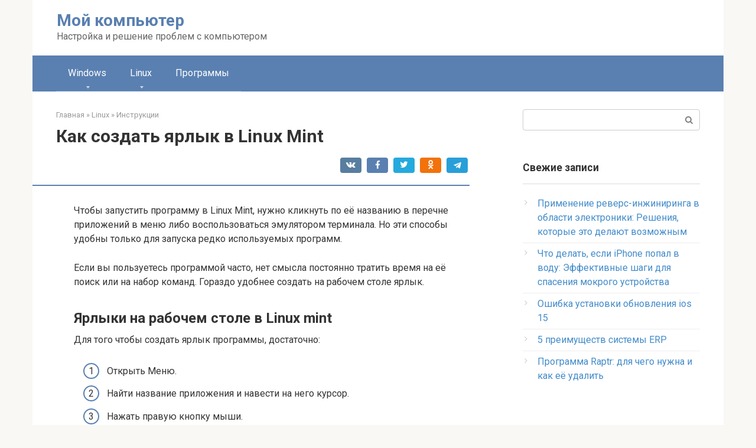

--- FILE ---
content_type: text/html; charset=utf-8
request_url: https://www.google.com/recaptcha/api2/aframe
body_size: 266
content:
<!DOCTYPE HTML><html><head><meta http-equiv="content-type" content="text/html; charset=UTF-8"></head><body><script nonce="K3w7I3wO92PJg9WJjlrUzA">/** Anti-fraud and anti-abuse applications only. See google.com/recaptcha */ try{var clients={'sodar':'https://pagead2.googlesyndication.com/pagead/sodar?'};window.addEventListener("message",function(a){try{if(a.source===window.parent){var b=JSON.parse(a.data);var c=clients[b['id']];if(c){var d=document.createElement('img');d.src=c+b['params']+'&rc='+(localStorage.getItem("rc::a")?sessionStorage.getItem("rc::b"):"");window.document.body.appendChild(d);sessionStorage.setItem("rc::e",parseInt(sessionStorage.getItem("rc::e")||0)+1);localStorage.setItem("rc::h",'1768607830783');}}}catch(b){}});window.parent.postMessage("_grecaptcha_ready", "*");}catch(b){}</script></body></html>